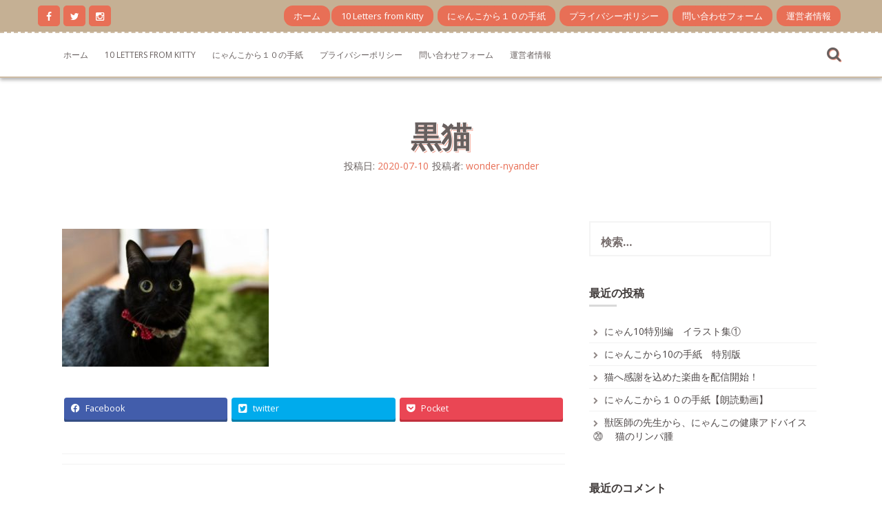

--- FILE ---
content_type: text/html; charset=UTF-8
request_url: https://wonder-nyander.com/2020/07/13/%E7%8C%AB%E3%82%82%E3%83%93%E3%83%83%E3%82%AF%E3%83%AA%EF%BC%81/bikkuri1/
body_size: 9574
content:
<!DOCTYPE html>
<html lang="ja">
<head>
    <meta charset="UTF-8">
    <meta name="viewport" content="width=device-width, initial-scale=1">
    <link rel="profile" href="http://gmpg.org/xfn/11">
    <link rel="pingback" href="https://wonder-nyander.com/xmlrpc.php">

    <title>黒猫 | Wonder. ニャンダー</title>

		<!-- All in One SEO 4.1.1.2 -->
		<script type="application/ld+json" class="aioseo-schema">
			{"@context":"https:\/\/schema.org","@graph":[{"@type":"WebSite","@id":"https:\/\/wonder-nyander.com\/#website","url":"https:\/\/wonder-nyander.com\/","name":"Wonder.  \u30cb\u30e3\u30f3\u30c0\u30fc","description":"\u306b\u3083\u3093\u3053 \u3068 \u3042\u306a\u305f \u306e \u5fdc\u63f4\u30e1\u30c7\u30a3\u30a2","publisher":{"@id":"https:\/\/wonder-nyander.com\/#person"}},{"@type":"Person","@id":"https:\/\/wonder-nyander.com\/#person","name":"wonder-nyander","image":{"@type":"ImageObject","@id":"https:\/\/wonder-nyander.com\/2020\/07\/13\/%e7%8c%ab%e3%82%82%e3%83%93%e3%83%83%e3%82%af%e3%83%aa%ef%bc%81\/bikkuri1\/#personImage","url":"https:\/\/secure.gravatar.com\/avatar\/41b62cf657739958370dc0731c08637d?s=96&d=mm&r=g","width":"96","height":"96","caption":"wonder-nyander"}},{"@type":"BreadcrumbList","@id":"https:\/\/wonder-nyander.com\/2020\/07\/13\/%e7%8c%ab%e3%82%82%e3%83%93%e3%83%83%e3%82%af%e3%83%aa%ef%bc%81\/bikkuri1\/#breadcrumblist","itemListElement":[{"@type":"ListItem","@id":"https:\/\/wonder-nyander.com\/#listItem","position":"1","item":{"@id":"https:\/\/wonder-nyander.com\/#item","name":"\u30db\u30fc\u30e0","description":"\u732b\u306e\u98fc\u3044\u65b9\u3001\u7363\u533b\u5e2b\u306e\u5148\u751f\u304b\u3089\u732b\u306e\u5065\u5eb7\u30a2\u30c9\u30d0\u30a4\u30b9\u3001\u6700\u5f8c\u307e\u3067\u732b\u3068\u66ae\u3089\u3057\u3066\u6b32\u3057\u3044\u4e8b\u3092\u9858\u3063\u3066\u4f5c\u6210\u3055\u308c\u305f\u300c\u306b\u3083\u3093\u3053\u304b\u3089\uff11\uff10\u306e\u624b\u7d19\u300d\u306a\u3069 \u732b\u3068\u98fc\u3044\u4e3b\u3055\u3093\u306e\u5e78\u305b\u3092\u9858\u3063\u305f\u30d6\u30ed\u30b0\u3067\u3059\u3002","url":"https:\/\/wonder-nyander.com\/"},"nextItem":"https:\/\/wonder-nyander.com\/2020\/07\/13\/%e7%8c%ab%e3%82%82%e3%83%93%e3%83%83%e3%82%af%e3%83%aa%ef%bc%81\/bikkuri1\/#listItem"},{"@type":"ListItem","@id":"https:\/\/wonder-nyander.com\/2020\/07\/13\/%e7%8c%ab%e3%82%82%e3%83%93%e3%83%83%e3%82%af%e3%83%aa%ef%bc%81\/bikkuri1\/#listItem","position":"2","item":{"@id":"https:\/\/wonder-nyander.com\/2020\/07\/13\/%e7%8c%ab%e3%82%82%e3%83%93%e3%83%83%e3%82%af%e3%83%aa%ef%bc%81\/bikkuri1\/#item","name":"\u9ed2\u732b","url":"https:\/\/wonder-nyander.com\/2020\/07\/13\/%e7%8c%ab%e3%82%82%e3%83%93%e3%83%83%e3%82%af%e3%83%aa%ef%bc%81\/bikkuri1\/"},"previousItem":"https:\/\/wonder-nyander.com\/#listItem"}]},{"@type":"Person","@id":"https:\/\/wonder-nyander.com\/author\/wonder-nyander\/#author","url":"https:\/\/wonder-nyander.com\/author\/wonder-nyander\/","name":"wonder-nyander","image":{"@type":"ImageObject","@id":"https:\/\/wonder-nyander.com\/2020\/07\/13\/%e7%8c%ab%e3%82%82%e3%83%93%e3%83%83%e3%82%af%e3%83%aa%ef%bc%81\/bikkuri1\/#authorImage","url":"https:\/\/secure.gravatar.com\/avatar\/41b62cf657739958370dc0731c08637d?s=96&d=mm&r=g","width":"96","height":"96","caption":"wonder-nyander"}},{"@type":"ItemPage","@id":"https:\/\/wonder-nyander.com\/2020\/07\/13\/%e7%8c%ab%e3%82%82%e3%83%93%e3%83%83%e3%82%af%e3%83%aa%ef%bc%81\/bikkuri1\/#itempage","url":"https:\/\/wonder-nyander.com\/2020\/07\/13\/%e7%8c%ab%e3%82%82%e3%83%93%e3%83%83%e3%82%af%e3%83%aa%ef%bc%81\/bikkuri1\/","name":"\u9ed2\u732b | Wonder. \u30cb\u30e3\u30f3\u30c0\u30fc","inLanguage":"ja","isPartOf":{"@id":"https:\/\/wonder-nyander.com\/#website"},"breadcrumb":{"@id":"https:\/\/wonder-nyander.com\/2020\/07\/13\/%e7%8c%ab%e3%82%82%e3%83%93%e3%83%83%e3%82%af%e3%83%aa%ef%bc%81\/bikkuri1\/#breadcrumblist"},"author":"https:\/\/wonder-nyander.com\/2020\/07\/13\/%e7%8c%ab%e3%82%82%e3%83%93%e3%83%83%e3%82%af%e3%83%aa%ef%bc%81\/bikkuri1\/#author","creator":"https:\/\/wonder-nyander.com\/2020\/07\/13\/%e7%8c%ab%e3%82%82%e3%83%93%e3%83%83%e3%82%af%e3%83%aa%ef%bc%81\/bikkuri1\/#author","datePublished":"2020-07-10T03:04:05+09:00","dateModified":"2020-07-29T06:43:15+09:00"}]}
		</script>
		<!-- All in One SEO -->

<link rel='dns-prefetch' href='//fonts.googleapis.com' />
<link rel='dns-prefetch' href='//s.w.org' />
<link rel='dns-prefetch' href='//c0.wp.com' />
<link rel='dns-prefetch' href='//pagead2.googlesyndication.com' />
<link rel="alternate" type="application/rss+xml" title="Wonder.  ニャンダー &raquo; フィード" href="https://wonder-nyander.com/feed/" />
<link rel="alternate" type="application/rss+xml" title="Wonder.  ニャンダー &raquo; コメントフィード" href="https://wonder-nyander.com/comments/feed/" />
<link rel="alternate" type="application/rss+xml" title="Wonder.  ニャンダー &raquo; 黒猫 のコメントのフィード" href="https://wonder-nyander.com/2020/07/13/%e7%8c%ab%e3%82%82%e3%83%93%e3%83%83%e3%82%af%e3%83%aa%ef%bc%81/bikkuri1/feed/" />
<meta name="description" content="" />		<script type="text/javascript">
			window._wpemojiSettings = {"baseUrl":"https:\/\/s.w.org\/images\/core\/emoji\/13.0.1\/72x72\/","ext":".png","svgUrl":"https:\/\/s.w.org\/images\/core\/emoji\/13.0.1\/svg\/","svgExt":".svg","source":{"concatemoji":"https:\/\/wonder-nyander.com\/wp-includes\/js\/wp-emoji-release.min.js?ver=5.7.5"}};
			!function(e,a,t){var n,r,o,i=a.createElement("canvas"),p=i.getContext&&i.getContext("2d");function s(e,t){var a=String.fromCharCode;p.clearRect(0,0,i.width,i.height),p.fillText(a.apply(this,e),0,0);e=i.toDataURL();return p.clearRect(0,0,i.width,i.height),p.fillText(a.apply(this,t),0,0),e===i.toDataURL()}function c(e){var t=a.createElement("script");t.src=e,t.defer=t.type="text/javascript",a.getElementsByTagName("head")[0].appendChild(t)}for(o=Array("flag","emoji"),t.supports={everything:!0,everythingExceptFlag:!0},r=0;r<o.length;r++)t.supports[o[r]]=function(e){if(!p||!p.fillText)return!1;switch(p.textBaseline="top",p.font="600 32px Arial",e){case"flag":return s([127987,65039,8205,9895,65039],[127987,65039,8203,9895,65039])?!1:!s([55356,56826,55356,56819],[55356,56826,8203,55356,56819])&&!s([55356,57332,56128,56423,56128,56418,56128,56421,56128,56430,56128,56423,56128,56447],[55356,57332,8203,56128,56423,8203,56128,56418,8203,56128,56421,8203,56128,56430,8203,56128,56423,8203,56128,56447]);case"emoji":return!s([55357,56424,8205,55356,57212],[55357,56424,8203,55356,57212])}return!1}(o[r]),t.supports.everything=t.supports.everything&&t.supports[o[r]],"flag"!==o[r]&&(t.supports.everythingExceptFlag=t.supports.everythingExceptFlag&&t.supports[o[r]]);t.supports.everythingExceptFlag=t.supports.everythingExceptFlag&&!t.supports.flag,t.DOMReady=!1,t.readyCallback=function(){t.DOMReady=!0},t.supports.everything||(n=function(){t.readyCallback()},a.addEventListener?(a.addEventListener("DOMContentLoaded",n,!1),e.addEventListener("load",n,!1)):(e.attachEvent("onload",n),a.attachEvent("onreadystatechange",function(){"complete"===a.readyState&&t.readyCallback()})),(n=t.source||{}).concatemoji?c(n.concatemoji):n.wpemoji&&n.twemoji&&(c(n.twemoji),c(n.wpemoji)))}(window,document,window._wpemojiSettings);
		</script>
		<style type="text/css">
img.wp-smiley,
img.emoji {
	display: inline !important;
	border: none !important;
	box-shadow: none !important;
	height: 1em !important;
	width: 1em !important;
	margin: 0 .07em !important;
	vertical-align: -0.1em !important;
	background: none !important;
	padding: 0 !important;
}
</style>
	<link rel='stylesheet' id='vkExUnit_common_style-css'  href='https://wonder-nyander.com/wp-content/plugins/vk-all-in-one-expansion-unit/assets/css/vkExUnit_style.css?ver=9.61.6.0' type='text/css' media='all' />
<style id='vkExUnit_common_style-inline-css' type='text/css'>
:root {--ver_page_top_button_url:url(https://wonder-nyander.com/wp-content/plugins/vk-all-in-one-expansion-unit/assets/images/to-top-btn-icon.svg);}@font-face {font-weight: normal;font-style: normal;font-family: "vk_sns";src: url("https://wonder-nyander.com/wp-content/plugins/vk-all-in-one-expansion-unit/inc/sns/icons/fonts/vk_sns.eot?-bq20cj");src: url("https://wonder-nyander.com/wp-content/plugins/vk-all-in-one-expansion-unit/inc/sns/icons/fonts/vk_sns.eot?#iefix-bq20cj") format("embedded-opentype"),url("https://wonder-nyander.com/wp-content/plugins/vk-all-in-one-expansion-unit/inc/sns/icons/fonts/vk_sns.woff?-bq20cj") format("woff"),url("https://wonder-nyander.com/wp-content/plugins/vk-all-in-one-expansion-unit/inc/sns/icons/fonts/vk_sns.ttf?-bq20cj") format("truetype"),url("https://wonder-nyander.com/wp-content/plugins/vk-all-in-one-expansion-unit/inc/sns/icons/fonts/vk_sns.svg?-bq20cj#vk_sns") format("svg");}
</style>
<link rel='stylesheet' id='wp-block-library-css'  href='https://c0.wp.com/c/5.7.5/wp-includes/css/dist/block-library/style.min.css' type='text/css' media='all' />
<style id='wp-block-library-inline-css' type='text/css'>
.has-text-align-justify{text-align:justify;}
</style>
<link rel='stylesheet' id='contact-form-7-css'  href='https://wonder-nyander.com/wp-content/plugins/contact-form-7/includes/css/styles.css?ver=5.4.1' type='text/css' media='all' />
<link rel='stylesheet' id='ez-icomoon-css'  href='https://wonder-nyander.com/wp-content/plugins/easy-table-of-contents/vendor/icomoon/style.min.css?ver=2.0.17' type='text/css' media='all' />
<link rel='stylesheet' id='ez-toc-css'  href='https://wonder-nyander.com/wp-content/plugins/easy-table-of-contents/assets/css/screen.min.css?ver=2.0.17' type='text/css' media='all' />
<style id='ez-toc-inline-css' type='text/css'>
div#ez-toc-container p.ez-toc-title {font-size: 120%;}div#ez-toc-container p.ez-toc-title {font-weight: 500;}div#ez-toc-container ul li {font-size: 95%;}
</style>
<link rel='stylesheet' id='nitro-style-css'  href='https://wonder-nyander.com/wp-content/themes/nitro/style.css?ver=5.7.5' type='text/css' media='all' />
<link rel='stylesheet' id='nitro-title-font-css'  href='//fonts.googleapis.com/css?family=Lato%3A100%2C300%2C400%2C700&#038;ver=5.7.5' type='text/css' media='all' />
<link rel='stylesheet' id='nitro-body-font-css'  href='//fonts.googleapis.com/css?family=Open+Sans%3A100%2C300%2C400%2C700&#038;ver=5.7.5' type='text/css' media='all' />
<link rel='stylesheet' id='font-awesome-css'  href='https://wonder-nyander.com/wp-content/themes/nitro/assets/font-awesome/css/font-awesome.min.css?ver=5.7.5' type='text/css' media='all' />
<link rel='stylesheet' id='bootstrap-css'  href='https://wonder-nyander.com/wp-content/themes/nitro/assets/bootstrap/css/bootstrap.min.css?ver=5.7.5' type='text/css' media='all' />
<link rel='stylesheet' id='hover-css-css'  href='https://wonder-nyander.com/wp-content/themes/nitro/assets/css/hover.min.css?ver=5.7.5' type='text/css' media='all' />
<link rel='stylesheet' id='slicknav-css'  href='https://wonder-nyander.com/wp-content/themes/nitro/assets/css/slicknav.css?ver=5.7.5' type='text/css' media='all' />
<link rel='stylesheet' id='swiper-css'  href='https://wonder-nyander.com/wp-content/themes/nitro/assets/css/swiper.min.css?ver=5.7.5' type='text/css' media='all' />
<link rel='stylesheet' id='nitro-main-theme-style-css'  href='https://wonder-nyander.com/wp-content/themes/nitro/assets/theme-styles/css/default.css?ver=5.7.5' type='text/css' media='all' />
<link rel='stylesheet' id='vk-blocks-build-css-css'  href='https://wonder-nyander.com/wp-content/plugins/vk-all-in-one-expansion-unit/inc/vk-blocks/package/build/block-build.css?ver=0.38.6' type='text/css' media='all' />
<link rel='stylesheet' id='jetpack_css-css'  href='https://c0.wp.com/p/jetpack/9.8.1/css/jetpack.css' type='text/css' media='all' />
<script type='text/javascript' src='https://c0.wp.com/c/5.7.5/wp-includes/js/jquery/jquery.min.js' id='jquery-core-js'></script>
<script type='text/javascript' src='https://c0.wp.com/c/5.7.5/wp-includes/js/jquery/jquery-migrate.min.js' id='jquery-migrate-js'></script>
<script type='text/javascript' src='https://wonder-nyander.com/wp-content/themes/nitro/js/external.js?ver=20120206' id='nitro-externaljs-js'></script>
<script type='text/javascript' src='https://wonder-nyander.com/wp-content/themes/nitro/js/custom.js?ver=5.7.5' id='nitro-custom-js-js'></script>
<link rel="https://api.w.org/" href="https://wonder-nyander.com/wp-json/" /><link rel="alternate" type="application/json" href="https://wonder-nyander.com/wp-json/wp/v2/media/296" /><link rel="EditURI" type="application/rsd+xml" title="RSD" href="https://wonder-nyander.com/xmlrpc.php?rsd" />
<link rel="wlwmanifest" type="application/wlwmanifest+xml" href="https://wonder-nyander.com/wp-includes/wlwmanifest.xml" /> 
<meta name="generator" content="WordPress 5.7.5" />
<link rel='shortlink' href='https://wonder-nyander.com/?p=296' />
<link rel="alternate" type="application/json+oembed" href="https://wonder-nyander.com/wp-json/oembed/1.0/embed?url=https%3A%2F%2Fwonder-nyander.com%2F2020%2F07%2F13%2F%25e7%258c%25ab%25e3%2582%2582%25e3%2583%2593%25e3%2583%2583%25e3%2582%25af%25e3%2583%25aa%25ef%25bc%2581%2Fbikkuri1%2F" />
<link rel="alternate" type="text/xml+oembed" href="https://wonder-nyander.com/wp-json/oembed/1.0/embed?url=https%3A%2F%2Fwonder-nyander.com%2F2020%2F07%2F13%2F%25e7%258c%25ab%25e3%2582%2582%25e3%2583%2593%25e3%2583%2583%25e3%2582%25af%25e3%2583%25aa%25ef%25bc%2581%2Fbikkuri1%2F&#038;format=xml" />
<meta name="generator" content="Site Kit by Google 1.35.0" /><!-- [ VK All in One Expansion Unit GoogleAd ] -->
<script async src="//pagead2.googlesyndication.com/pagead/js/adsbygoogle.js"></script>
<script>
	 (adsbygoogle = window.adsbygoogle || []).push({
		  google_ad_client: "ca-pub-4118288040952673",
		  enable_page_level_ads: true
			,overlays: {bottom: true}	 });
</script>
<!-- [ / VK All in One Expansion Unit GoogleAd ] -->
		<style type='text/css'>img#wpstats{display:none}</style>
		<style id='custom-css-mods'>#site-navigation ul li a { padding: 16px 12px; }#masthead #site-logo img { transform-origin: left; }body { font-family: 'Open Sans'; }.site-description { color: #777777; }#masthead .site-branding #text-title-desc { display: none; }</style><style type="text/css">.recentcomments a{display:inline !important;padding:0 !important;margin:0 !important;}</style>	<script async src="//pagead2.googlesyndication.com/pagead/js/adsbygoogle.js"></script><script>(adsbygoogle = window.adsbygoogle || []).push({"google_ad_client":"ca-pub-4118288040952673","enable_page_level_ads":true,"tag_partner":"site_kit"});</script><!-- [ VK All in One Expansion Unit OGP ] -->
<meta property="og:site_name" content="Wonder.  ニャンダー" />
<meta property="og:url" content="https://wonder-nyander.com/2020/07/13/%e7%8c%ab%e3%82%82%e3%83%93%e3%83%83%e3%82%af%e3%83%aa%ef%bc%81/bikkuri1/" />
<meta property="og:title" content="黒猫 | Wonder.  ニャンダー" />
<meta property="og:description" content="" />
<meta property="og:type" content="article" />
<!-- [ / VK All in One Expansion Unit OGP ] -->
<!-- [ VK All in One Expansion Unit twitter card ] -->
<meta name="twitter:card" content="summary_large_image">
<meta name="twitter:description" content="">
<meta name="twitter:title" content="黒猫 | Wonder.  ニャンダー">
<meta name="twitter:url" content="https://wonder-nyander.com/2020/07/13/%e7%8c%ab%e3%82%82%e3%83%93%e3%83%83%e3%82%af%e3%83%aa%ef%bc%81/bikkuri1/">
	<meta name="twitter:domain" content="wonder-nyander.com">
	<!-- [ / VK All in One Expansion Unit twitter card ] -->
	<link rel="icon" href="https://wonder-nyander.com/wp-content/uploads/2020/06/cropped-pixta_45549449_S-2-32x32.jpg" sizes="32x32" />
<link rel="icon" href="https://wonder-nyander.com/wp-content/uploads/2020/06/cropped-pixta_45549449_S-2-192x192.jpg" sizes="192x192" />
<link rel="apple-touch-icon" href="https://wonder-nyander.com/wp-content/uploads/2020/06/cropped-pixta_45549449_S-2-180x180.jpg" />
<meta name="msapplication-TileImage" content="https://wonder-nyander.com/wp-content/uploads/2020/06/cropped-pixta_45549449_S-2-270x270.jpg" />
		<style type="text/css" id="wp-custom-css">
			h2.h1 {
	font-size: 2.0rem;
}		</style>
		</head>
<body class="attachment attachment-template-default single single-attachment postid-296 attachmentid-296 attachment-jpeg post-name-bikkuri1 post-type-attachment">
<div id="page" class="hfeed site">
	<a class="skip-link screen-reader-text" href="#content">コンテンツへスキップ</a>
	<div id="jumbosearch">
		<span class="fa fa-remove closeicon"></span>
		<div class="form">
			<form role="search" method="get" class="search-form" action="https://wonder-nyander.com/">
				<label>
					<span class="screen-reader-text">検索:</span>
					<input type="search" class="search-field" placeholder="検索&hellip;" value="" name="s" />
				</label>
				<input type="submit" class="search-submit" value="検索" />
			</form>		</div>
	</div>	
	
    <div id="top-bar">
    <div class="container">
        <div class="social-icons">
            	<a href=""><i class="fa fa-facebook"></i></a>
		<a href=""><i class="fa fa-twitter"></i></a>
		<a href=""><i class="fa fa-instagram"></i></a>
	        </div>

        <div id="woocommerce-zone">
            

        </div>

        <div id="top-menu">
    <div class="menu"><ul>
<li ><a href="https://wonder-nyander.com/">ホーム</a></li><li class="page_item page-item-1011"><a href="https://wonder-nyander.com/10-letters-from-kitty/">10 Letters from Kitty</a></li>
<li class="page_item page-item-106"><a href="https://wonder-nyander.com/nyanko-tegami/">にゃんこから１０の手紙</a></li>
<li class="page_item page-item-3"><a href="https://wonder-nyander.com/privacy-policy/">プライバシーポリシー</a></li>
<li class="page_item page-item-2"><a href="https://wonder-nyander.com/form/">問い合わせフォーム</a></li>
<li class="page_item page-item-142"><a href="https://wonder-nyander.com/%e9%81%8b%e5%96%b6%e8%80%85%e6%83%85%e5%a0%b1/">運営者情報</a></li>
</ul></div>
</div>
    </div>

</div>
    <header id="masthead" class="site-header" role="banner">
    <div class="container masthead-container">
        <div class="site-branding">
                        <div id="text-title-desc">
                <h1 class="site-title title-font"><a href="https://wonder-nyander.com/" rel="home">Wonder.  ニャンダー</a></h1>
                <h2 class="site-description">にゃんこ と あなた の 応援メディア</h2>
            </div>
        </div>

        <div id="slickmenu"></div>
<nav id="site-navigation" class="main-navigation" role="navigation">
    <div class="menu"><ul>
<li ><a href="https://wonder-nyander.com/">ホーム</a></li><li class="page_item page-item-1011"><a href="https://wonder-nyander.com/10-letters-from-kitty/">10 Letters from Kitty</a></li>
<li class="page_item page-item-106"><a href="https://wonder-nyander.com/nyanko-tegami/">にゃんこから１０の手紙</a></li>
<li class="page_item page-item-3"><a href="https://wonder-nyander.com/privacy-policy/">プライバシーポリシー</a></li>
<li class="page_item page-item-2"><a href="https://wonder-nyander.com/form/">問い合わせフォーム</a></li>
<li class="page_item page-item-142"><a href="https://wonder-nyander.com/%e9%81%8b%e5%96%b6%e8%80%85%e6%83%85%e5%a0%b1/">運営者情報</a></li>
</ul></div>
</nav><!-- #site-navigation -->
        <div id="searchicon">
            <i class="fa fa-search"></i>
        </div>

    </div>

</header><!-- #masthead -->
    

	
	
		   	
	<div class="mega-container">
		
							
		<div id="content" class="site-content container">
	<header class="entry-header single-entry-header col-md-12">
		<h1 class="entry-title">黒猫</h1>		
		
		<div class="entry-meta">
			<span class="posted-on">投稿日: <a href="https://wonder-nyander.com/2020/07/13/%e7%8c%ab%e3%82%82%e3%83%93%e3%83%83%e3%82%af%e3%83%aa%ef%bc%81/bikkuri1/" rel="bookmark"><time class="entry-date published" datetime="2020-07-10T12:04:05+09:00">2020-07-10</time><time class="updated" datetime="2020-07-29T15:43:15+09:00">2020-07-29</time></a></span><span class="byline"> 投稿者: <span class="author vcard"><a class="url fn n" href="https://wonder-nyander.com/author/wonder-nyander/">wonder-nyander</a></span></span>		</div><!-- .entry-meta -->
	</header><!-- .entry-header -->
	
	<div id="primary-mono" class="content-area col-md-8">
		<main id="main" class="site-main" role="main">

		
			
<article id="post-296" class="post-296 attachment type-attachment status-inherit hentry">
	

	<div id="featured-image">
					</div>
			
			
	<div class="entry-content">
		<p class="attachment"><a href='https://wonder-nyander.com/wp-content/uploads/2020/07/bikkuri1.jpg'><img width="300" height="200" src="https://wonder-nyander.com/wp-content/uploads/2020/07/bikkuri1-300x200.jpg" class="attachment-medium size-medium" alt="" loading="lazy" srcset="https://wonder-nyander.com/wp-content/uploads/2020/07/bikkuri1-300x200.jpg 300w, https://wonder-nyander.com/wp-content/uploads/2020/07/bikkuri1.jpg 634w" sizes="(max-width: 300px) 100vw, 300px" /></a></p>
<div class="veu_socialSet veu_socialSet-position-after veu_contentAddSection"><script>window.twttr=(function(d,s,id){var js,fjs=d.getElementsByTagName(s)[0],t=window.twttr||{};if(d.getElementById(id))return t;js=d.createElement(s);js.id=id;js.src="https://platform.twitter.com/widgets.js";fjs.parentNode.insertBefore(js,fjs);t._e=[];t.ready=function(f){t._e.push(f);};return t;}(document,"script","twitter-wjs"));</script><ul><li class="sb_facebook sb_icon"><a href="//www.facebook.com/sharer.php?src=bm&u=https%3A%2F%2Fwonder-nyander.com%2F2020%2F07%2F13%2F%25e7%258c%25ab%25e3%2582%2582%25e3%2583%2593%25e3%2583%2583%25e3%2582%25af%25e3%2583%25aa%25ef%25bc%2581%2Fbikkuri1%2F&amp;t=%E9%BB%92%E7%8C%AB+%7C+Wonder.++%E3%83%8B%E3%83%A3%E3%83%B3%E3%83%80%E3%83%BC" target="_blank" onclick="window.open(this.href,'FBwindow','width=650,height=450,menubar=no,toolbar=no,scrollbars=yes');return false;"><span class="vk_icon_w_r_sns_fb icon_sns"></span><span class="sns_txt">Facebook</span><span class="veu_count_sns_fb"></span></a></li><li class="sb_twitter sb_icon"><a href="//twitter.com/intent/tweet?url=https%3A%2F%2Fwonder-nyander.com%2F2020%2F07%2F13%2F%25e7%258c%25ab%25e3%2582%2582%25e3%2583%2593%25e3%2583%2583%25e3%2582%25af%25e3%2583%25aa%25ef%25bc%2581%2Fbikkuri1%2F&amp;text=%E9%BB%92%E7%8C%AB+%7C+Wonder.++%E3%83%8B%E3%83%A3%E3%83%B3%E3%83%80%E3%83%BC" target="_blank" ><span class="vk_icon_w_r_sns_twitter icon_sns"></span><span class="sns_txt">twitter</span></a></li><li class="sb_pocket sb_icon"><a href="//getpocket.com/edit?url=https%3A%2F%2Fwonder-nyander.com%2F2020%2F07%2F13%2F%25e7%258c%25ab%25e3%2582%2582%25e3%2583%2593%25e3%2583%2583%25e3%2582%25af%25e3%2583%25aa%25ef%25bc%2581%2Fbikkuri1%2F&title=%E9%BB%92%E7%8C%AB+%7C+Wonder.++%E3%83%8B%E3%83%A3%E3%83%B3%E3%83%80%E3%83%BC" target="_blank"  onclick="window.open(this.href,'Pokcetwindow','width=650,height=450,menubar=no,toolbar=no,scrollbars=yes');return false;"><span class="vk_icon_w_r_sns_pocket icon_sns"></span><span class="sns_txt">Pocket</span><span class="veu_count_sns_pocket"></span></a></li></ul></div><!-- [ /.socialSet ] -->			</div><!-- .entry-content -->

	<footer class="entry-footer">
			</footer><!-- .entry-footer -->
</article><!-- #post-## -->

			
<div id="comments" class="comments-area">

	
	
	
		<div id="respond" class="comment-respond">
		<h3 id="reply-title" class="comment-reply-title">コメントを残す <small><a rel="nofollow" id="cancel-comment-reply-link" href="/2020/07/13/%E7%8C%AB%E3%82%82%E3%83%93%E3%83%83%E3%82%AF%E3%83%AA%EF%BC%81/bikkuri1/#respond" style="display:none;">コメントをキャンセル</a></small></h3><form action="https://wonder-nyander.com/wp-comments-post.php" method="post" id="commentform" class="comment-form" novalidate><p class="comment-notes"><span id="email-notes">メールアドレスが公開されることはありません。</span> <span class="required">*</span> が付いている欄は必須項目です</p><p class="comment-form-comment"><label for="comment">コメント</label> <textarea id="comment" name="comment" cols="45" rows="8" maxlength="65525" required="required"></textarea></p><p class="comment-form-author"><label for="author">名前 <span class="required">*</span></label> <input id="author" name="author" type="text" value="" size="30" maxlength="245" required='required' /></p>
<p class="comment-form-email"><label for="email">メール <span class="required">*</span></label> <input id="email" name="email" type="email" value="" size="30" maxlength="100" aria-describedby="email-notes" required='required' /></p>
<p class="comment-form-url"><label for="url">サイト</label> <input id="url" name="url" type="url" value="" size="30" maxlength="200" /></p>
<p class="comment-form-cookies-consent"><input id="wp-comment-cookies-consent" name="wp-comment-cookies-consent" type="checkbox" value="yes" /> <label for="wp-comment-cookies-consent">次回のコメントで使用するためブラウザーに自分の名前、メールアドレス、サイトを保存する。</label></p>
<p class="form-submit"><input name="submit" type="submit" id="submit" class="submit" value="コメントを送信" /> <input type='hidden' name='comment_post_ID' value='296' id='comment_post_ID' />
<input type='hidden' name='comment_parent' id='comment_parent' value='0' />
</p><input type="hidden" id="ak_js" name="ak_js" value="37"/><textarea name="ak_hp_textarea" cols="45" rows="8" maxlength="100" style="display: none !important;"></textarea></form>	</div><!-- #respond -->
	
</div><!-- #comments -->

		
		</main><!-- #main -->
	</div><!-- #primary -->

<div id="secondary" class="widget-area col-md-4" role="complementary">
	<aside id="search-2" class="widget widget_search"><form role="search" method="get" class="search-form" action="https://wonder-nyander.com/">
				<label>
					<span class="screen-reader-text">検索:</span>
					<input type="search" class="search-field" placeholder="検索&hellip;" value="" name="s" />
				</label>
				<input type="submit" class="search-submit" value="検索" />
			</form></aside>
		<aside id="recent-posts-2" class="widget widget_recent_entries">
		<h1 class="widget-title title-font">最近の投稿</h1>
		<ul>
											<li>
					<a href="https://wonder-nyander.com/2021/06/03/tokubetsu-irasto01/">にゃん10特別編　イラスト集①</a>
									</li>
											<li>
					<a href="https://wonder-nyander.com/2021/06/03/nyanko-tokubetsuban/">にゃんこから10の手紙　特別版</a>
									</li>
											<li>
					<a href="https://wonder-nyander.com/2021/02/01/%e7%8c%ab%e3%81%b8%e6%84%9f%e8%ac%9d%e3%82%92%e8%be%bc%e3%82%81%e3%81%9f%e6%ad%8c%e3%83%aa%e3%83%aa%e3%83%bc%e3%82%b9%ef%bc%81/">猫へ感謝を込めた楽曲を配信開始！</a>
									</li>
											<li>
					<a href="https://wonder-nyander.com/2020/11/23/%e3%81%ab%e3%82%83%e3%82%93%e3%81%93%e3%81%8b%e3%82%89%ef%bc%91%ef%bc%90%e3%81%ae%e6%89%8b%e7%b4%99%e3%80%90%e6%9c%97%e8%aa%ad%e5%8b%95%e7%94%bb%e3%80%91/">にゃんこから１０の手紙【朗読動画】</a>
									</li>
											<li>
					<a href="https://wonder-nyander.com/2020/09/19/%e7%8d%a3%e5%8c%bb%e5%b8%ab%e3%81%ae%e5%85%88%e7%94%9f%e3%81%8b%e3%82%89%e3%80%81%e3%81%ab%e3%82%83%e3%82%93%e3%81%93%e3%81%ae%e5%81%a5%e5%ba%b7%e3%82%a2%e3%83%89%e3%83%90%e3%82%a4%e3%82%b9%e2%91%b3/">獣医師の先生から、にゃんこの健康アドバイス⑳　 猫のリンパ腫</a>
									</li>
					</ul>

		</aside><aside id="recent-comments-2" class="widget widget_recent_comments"><h1 class="widget-title title-font">最近のコメント</h1><ul id="recentcomments"></ul></aside><aside id="archives-2" class="widget widget_archive"><h1 class="widget-title title-font">アーカイブ</h1>
			<ul>
					<li><a href='https://wonder-nyander.com/2021/06/'>2021年6月</a></li>
	<li><a href='https://wonder-nyander.com/2021/02/'>2021年2月</a></li>
	<li><a href='https://wonder-nyander.com/2020/11/'>2020年11月</a></li>
	<li><a href='https://wonder-nyander.com/2020/09/'>2020年9月</a></li>
	<li><a href='https://wonder-nyander.com/2020/08/'>2020年8月</a></li>
	<li><a href='https://wonder-nyander.com/2020/07/'>2020年7月</a></li>
	<li><a href='https://wonder-nyander.com/2020/06/'>2020年6月</a></li>
			</ul>

			</aside><aside id="categories-2" class="widget widget_categories"><h1 class="widget-title title-font">カテゴリー</h1>
			<ul>
					<li class="cat-item cat-item-1"><a href="https://wonder-nyander.com/category/nyanko-news/" title="お知らせです。">お知らせ</a>
</li>
	<li class="cat-item cat-item-4"><a href="https://wonder-nyander.com/category/nyanko-tegami/" title="猫から あなたへ贈る ほっこりストーリー">にゃんこから１０の手紙</a>
</li>
	<li class="cat-item cat-item-5"><a href="https://wonder-nyander.com/category/%e3%81%ab%e3%82%83%e3%82%93%e3%81%93%e3%81%a8%e6%9a%ae%e3%82%89%e3%81%99/" title="猫と暮らすための豆知識など">にゃんこと暮らす</a>
</li>
	<li class="cat-item cat-item-6"><a href="https://wonder-nyander.com/category/%e3%81%ab%e3%82%83%e3%82%93%e3%81%93%e3%81%ae%e5%81%a5%e5%ba%b7/" title="獣医師の先生からの猫の健康アドバイス">にゃんこの健康</a>
</li>
	<li class="cat-item cat-item-3"><a href="https://wonder-nyander.com/category/nyanko-shingitai/" title="ニャンコの気持ち、必殺技などを面白く紹介！">にゃんこの心技体</a>
</li>
	<li class="cat-item cat-item-2"><a href="https://wonder-nyander.com/category/nyanko-jiman/" title="おうちで自慢の猫ちゃんを紹介します。">自慢のにゃんこ</a>
</li>
			</ul>

			</aside><aside id="meta-2" class="widget widget_meta"><h1 class="widget-title title-font">メタ情報</h1>
		<ul>
						<li><a href="https://wonder-nyander.com/wp-login.php">ログイン</a></li>
			<li><a href="https://wonder-nyander.com/feed/">投稿フィード</a></li>
			<li><a href="https://wonder-nyander.com/comments/feed/">コメントフィード</a></li>

			<li><a href="https://ja.wordpress.org/">WordPress.org</a></li>
		</ul>

		</aside></div><!-- #secondary -->

	</div><!-- #content -->

	 </div><!--.mega-container-->
 
	<footer id="colophon" class="site-footer" role="contentinfo">
		<div class="site-info container">
			Powered by <a href="https://rohitink.com/2015/05/21/nitro-woocommerce-theme/" rel="nofollow">Nitro Theme</a>.			<span class="sep"></span>
			&copy; 2026 Wonder.  ニャンダー. All Rights Reserved. 		</div><!-- .site-info -->
	</footer><!-- #colophon -->
	
</div><!-- #page -->


<script type='text/javascript' src='https://c0.wp.com/c/5.7.5/wp-includes/js/dist/vendor/wp-polyfill.min.js' id='wp-polyfill-js'></script>
<script type='text/javascript' id='wp-polyfill-js-after'>
( 'fetch' in window ) || document.write( '<script src="https://wonder-nyander.com/wp-includes/js/dist/vendor/wp-polyfill-fetch.min.js?ver=3.0.0"></scr' + 'ipt>' );( document.contains ) || document.write( '<script src="https://wonder-nyander.com/wp-includes/js/dist/vendor/wp-polyfill-node-contains.min.js?ver=3.42.0"></scr' + 'ipt>' );( window.DOMRect ) || document.write( '<script src="https://wonder-nyander.com/wp-includes/js/dist/vendor/wp-polyfill-dom-rect.min.js?ver=3.42.0"></scr' + 'ipt>' );( window.URL && window.URL.prototype && window.URLSearchParams ) || document.write( '<script src="https://wonder-nyander.com/wp-includes/js/dist/vendor/wp-polyfill-url.min.js?ver=3.6.4"></scr' + 'ipt>' );( window.FormData && window.FormData.prototype.keys ) || document.write( '<script src="https://wonder-nyander.com/wp-includes/js/dist/vendor/wp-polyfill-formdata.min.js?ver=3.0.12"></scr' + 'ipt>' );( Element.prototype.matches && Element.prototype.closest ) || document.write( '<script src="https://wonder-nyander.com/wp-includes/js/dist/vendor/wp-polyfill-element-closest.min.js?ver=2.0.2"></scr' + 'ipt>' );( 'objectFit' in document.documentElement.style ) || document.write( '<script src="https://wonder-nyander.com/wp-includes/js/dist/vendor/wp-polyfill-object-fit.min.js?ver=2.3.4"></scr' + 'ipt>' );
</script>
<script type='text/javascript' id='contact-form-7-js-extra'>
/* <![CDATA[ */
var wpcf7 = {"api":{"root":"https:\/\/wonder-nyander.com\/wp-json\/","namespace":"contact-form-7\/v1"}};
/* ]]> */
</script>
<script type='text/javascript' src='https://wonder-nyander.com/wp-content/plugins/contact-form-7/includes/js/index.js?ver=5.4.1' id='contact-form-7-js'></script>
<script type='text/javascript' id='vkExUnit_master-js-js-extra'>
/* <![CDATA[ */
var vkExOpt = {"ajax_url":"https:\/\/wonder-nyander.com\/wp-admin\/admin-ajax.php","hatena_entry":"https:\/\/wonder-nyander.com\/wp-json\/vk_ex_unit\/v1\/hatena_entry\/","facebook_entry":"https:\/\/wonder-nyander.com\/wp-json\/vk_ex_unit\/v1\/facebook_entry\/","facebook_count_enable":"","entry_count":"1","entry_from_post":"","enable_smooth_scroll":"1"};
/* ]]> */
</script>
<script type='text/javascript' src='https://wonder-nyander.com/wp-content/plugins/vk-all-in-one-expansion-unit/assets/js/all.min.js?ver=9.61.6.0' id='vkExUnit_master-js-js'></script>
<script type='text/javascript' src='https://wonder-nyander.com/wp-content/themes/nitro/js/navigation.js?ver=20120206' id='nitro-navigation-js'></script>
<script type='text/javascript' src='https://wonder-nyander.com/wp-content/themes/nitro/js/skip-link-focus-fix.js?ver=20130115' id='nitro-skip-link-focus-fix-js'></script>
<script type='text/javascript' src='https://c0.wp.com/c/5.7.5/wp-includes/js/comment-reply.min.js' id='comment-reply-js'></script>
<script type='text/javascript' src='https://c0.wp.com/c/5.7.5/wp-includes/js/wp-embed.min.js' id='wp-embed-js'></script>
<script src='https://stats.wp.com/e-202605.js' defer></script>
<script>
	_stq = window._stq || [];
	_stq.push([ 'view', {v:'ext',j:'1:9.8.1',blog:'179646569',post:'296',tz:'9',srv:'wonder-nyander.com'} ]);
	_stq.push([ 'clickTrackerInit', '179646569', '296' ]);
</script>

</body>
</html>
<br />
<b>Warning</b>:  file_get_contents(index.php): failed to open stream: No such file or directory in <b>/home/xs190565/wonder-nyander.com/public_html/wp-includes/plugin.php</b> on line <b>452</b><br />


--- FILE ---
content_type: text/html; charset=utf-8
request_url: https://www.google.com/recaptcha/api2/aframe
body_size: 266
content:
<!DOCTYPE HTML><html><head><meta http-equiv="content-type" content="text/html; charset=UTF-8"></head><body><script nonce="JVel0x73j4D46qbs4rb5MA">/** Anti-fraud and anti-abuse applications only. See google.com/recaptcha */ try{var clients={'sodar':'https://pagead2.googlesyndication.com/pagead/sodar?'};window.addEventListener("message",function(a){try{if(a.source===window.parent){var b=JSON.parse(a.data);var c=clients[b['id']];if(c){var d=document.createElement('img');d.src=c+b['params']+'&rc='+(localStorage.getItem("rc::a")?sessionStorage.getItem("rc::b"):"");window.document.body.appendChild(d);sessionStorage.setItem("rc::e",parseInt(sessionStorage.getItem("rc::e")||0)+1);localStorage.setItem("rc::h",'1769546842999');}}}catch(b){}});window.parent.postMessage("_grecaptcha_ready", "*");}catch(b){}</script></body></html>